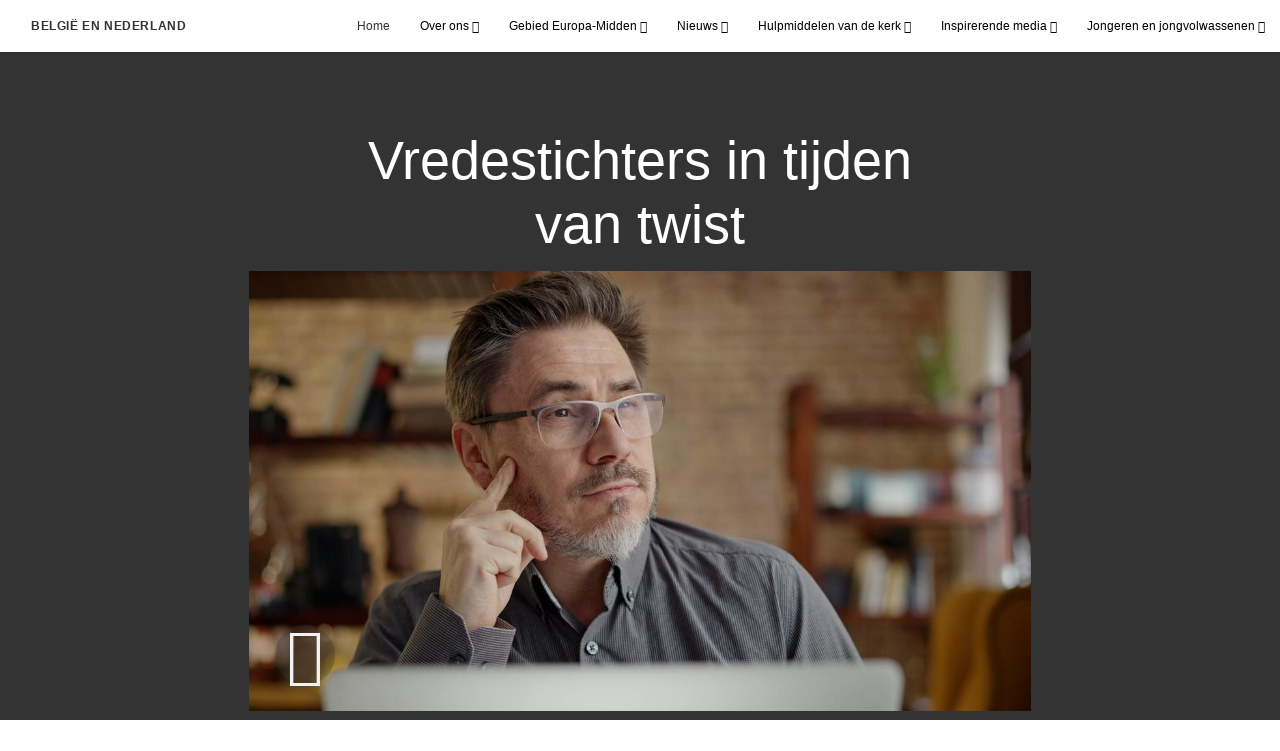

--- FILE ---
content_type: text/html; charset=utf-8
request_url: https://www.kerkvanjezuschristus.org/2022-vredestichters-in-tijden-van-twist?lang=nld-nl
body_size: 8928
content:
<!DOCTYPE html>
<html>
  <head>
    
            
            <meta http-equiv="X-UA-Compatible" content="IE=edge"><!-- forces IE to play nice -->
            <meta name="viewport" content="width=device-width, initial-scale=1" />
            <meta charset="utf-8" />
                <meta name="keywords" content="Nettiquette, Online vriendelijk zijn, Hoe kan ik een vredestichter zijn">
                <meta name="description" content="We kunnen het voorbeeld van Jezus als vredestichter volgen door ons geloof met overtuiging te verkondigen, maar zonder boosheid of kwaadwilligheid." />
            
                <meta property="og:title" content="Vredestichters in tijden van twist">
                <meta property="og:description" content="We kunnen het voorbeeld van Jezus als vredestichter volgen door ons geloof met overtuiging te verkondigen, maar zonder boosheid of kwaadwilligheid.">
                <meta property="og:image" content="https://content.churchofjesuschrist.org/acp/bc/cp/Europe/Area%20Images/video%20banners/2022/2022-04-0560-peacemakers-in-contentious-times-1200x675-thumbnail.jpg">
            
            <title>Vredestichters in tijden van twist</title>
            
                <script type="text/javascript" src="/ruxitagentjs_ICANVfqru_10325251103172537.js" data-dtconfig="rid=RID_-439641597|rpid=1786092922|domain=kerkvanjezuschristus.org|reportUrl=/rb_bf68908sys|app=ea7c4b59f27d43eb|cuc=aslc5mxn|cssm=n|owasp=1|mel=100000|featureHash=ICANVfqru|dpvc=1|lastModification=1762448134221|tp=500,50,0|rdnt=1|uxrgce=1|srbbv=2|agentUri=/ruxitagentjs_ICANVfqru_10325251103172537.js"></script><link rel="canonical" href="https://https://www.kerkvanjezuschristus.org//2022-vredestichters-in-tijden-van-twist">
            
    
    
    <link rel="stylesheet" href="/main/lang/main-nld.min.css" />
    <script type="text/javascript">
      (function(){
        if(window){
          window.platformConfig = {
    "dataConfig": {
        "lang": "nld"
    },
    "logoConfig": {
        "logoLink": "/"
    },
    "footerConfig": {
        "footerLinks": {
            "replaceFooterLinks": true,
            "mainLinks": [
                {
                    "title": "Feedback",
                    "href": "https://www.churchofjesuschrist.org/feedback/?lang=nld"
                },
                {
                    "title": "Neem contact met ons op",
                    "href": "mailto:Mvandel@comm.kerkvanjezuschristus.org"
                },
                {
                    "title": "ANBI-status",
                    "href": "/anbi-status"
                }
            ]
        },
        "social": {
            "replaceSocialLinks": true,
            "socialLinks": [
                {
                    "title": "instagram",
                    "href": "https://www.instagram.com/kerkvanjezuschristus_nld",
                    "image": {
                        "alt": "Instagram",
                        "img": "https://www.churchofjesuschrist.org/services/platform/bc/global-platform/instagram.png",
                        "srcSet": "https://www.churchofjesuschrist.org/services/platform/bc/global-platform/instagram.png 3x"
                    }
                },
                {
                    "title": "facebook",
                    "href": "https://www.facebook.com/kerkvanJezusChristusLageLanden",
                    "image": {
                        "alt": "Facebook",
                        "img": "https://www.churchofjesuschrist.org/services/platform/bc/global-platform/facebook.png",
                        "srcSet": "https://www.churchofjesuschrist.org/services/platform/bc/global-platform/facebook.png 3x"
                    }
                },
                {
                    "title": "youtube",
                    "href": "https://www.youtube.com/channel/UCkA4CwnLJxCQ3EVNRjNmYWQ",
                    "image": {
                        "alt": "YouTube",
                        "img": "https://www.churchofjesuschrist.org/services/platform/bc/global-platform/youtube.png",
                        "srcSet": "https://www.churchofjesuschrist.org/services/platform/bc/global-platform/youtube.png 3x"
                    }
                }
            ]
        },
        "removeLegacyScripts": true
    }
}
        }
      })();
    </script>
    <script src="https://www.churchofjesuschrist.org/services/platform/v4/index.js" async></script>
  
                              <script>!function(a){var e="https://s.go-mpulse.net/boomerang/",t="addEventListener";if("False"=="True")a.BOOMR_config=a.BOOMR_config||{},a.BOOMR_config.PageParams=a.BOOMR_config.PageParams||{},a.BOOMR_config.PageParams.pci=!0,e="https://s2.go-mpulse.net/boomerang/";if(window.BOOMR_API_key="VELS2-FXMXP-CBJ8A-HH66Y-TZ6SR",function(){function n(e){a.BOOMR_onload=e&&e.timeStamp||(new Date).getTime()}if(!a.BOOMR||!a.BOOMR.version&&!a.BOOMR.snippetExecuted){a.BOOMR=a.BOOMR||{},a.BOOMR.snippetExecuted=!0;var i,_,o,r=document.createElement("iframe");if(a[t])a[t]("load",n,!1);else if(a.attachEvent)a.attachEvent("onload",n);r.src="javascript:void(0)",r.title="",r.role="presentation",(r.frameElement||r).style.cssText="width:0;height:0;border:0;display:none;",o=document.getElementsByTagName("script")[0],o.parentNode.insertBefore(r,o);try{_=r.contentWindow.document}catch(O){i=document.domain,r.src="javascript:var d=document.open();d.domain='"+i+"';void(0);",_=r.contentWindow.document}_.open()._l=function(){var a=this.createElement("script");if(i)this.domain=i;a.id="boomr-if-as",a.src=e+"VELS2-FXMXP-CBJ8A-HH66Y-TZ6SR",BOOMR_lstart=(new Date).getTime(),this.body.appendChild(a)},_.write("<bo"+'dy onload="document._l();">'),_.close()}}(),"".length>0)if(a&&"performance"in a&&a.performance&&"function"==typeof a.performance.setResourceTimingBufferSize)a.performance.setResourceTimingBufferSize();!function(){if(BOOMR=a.BOOMR||{},BOOMR.plugins=BOOMR.plugins||{},!BOOMR.plugins.AK){var e=""=="true"?1:0,t="",n="amkstgyxblana2ipfw3a-f-afe38f022-clientnsv4-s.akamaihd.net",i="false"=="true"?2:1,_={"ak.v":"39","ak.cp":"448529","ak.ai":parseInt("390516",10),"ak.ol":"0","ak.cr":8,"ak.ipv":4,"ak.proto":"http/1.1","ak.rid":"6d69cb6c","ak.r":44093,"ak.a2":e,"ak.m":"a","ak.n":"essl","ak.bpcip":"3.21.41.0","ak.cport":60806,"ak.gh":"23.33.28.148","ak.quicv":"","ak.tlsv":"tls1.3","ak.0rtt":"","ak.0rtt.ed":"","ak.csrc":"-","ak.acc":"bbr","ak.t":"1762602422","ak.ak":"hOBiQwZUYzCg5VSAfCLimQ==SN+kFA292M6D0EhTaHQZOuXTWHF1LfzwNxqi2RcMoCtkmxNVamZ40IKAvrrYAmwiUva/pnnDcBr/D86JMfyUPpwe/lEy8E5vFkxduP4QoIKM26XKjWEk9KDrKxyOJPiUzUjoWHuu5ezMAwTtleiScHM2akVVbrMPD6NfjyrgxxOZ1ZMq0sfg9dBSxb0UWPTQtAfzIAIMzxG5UFKzNyqI9AzuWCCyyaE/y1Qx2stnBzCJqJkQPevunSJqM/CuMOehOoJK9Mp0/9bIXYhDc0y/82mXeGkBlCk/yutbYaKzNvUaNHYT88qRCPrm08CJzq6YTFBOG9F64vtteFhA6SMvEdVUcnbhsMYD3SaOrzqmjsfkVOTdWqTZDrbcsftQU4gLd1gOqk4vzqGL/F+nPP13N4lCsBIgCES1F0GJKF7FzRg=","ak.pv":"41","ak.dpoabenc":"","ak.tf":i};if(""!==t)_["ak.ruds"]=t;var o={i:!1,av:function(e){var t="http.initiator";if(e&&(!e[t]||"spa_hard"===e[t]))_["ak.feo"]=void 0!==a.aFeoApplied?1:0,BOOMR.addVar(_)},rv:function(){var a=["ak.bpcip","ak.cport","ak.cr","ak.csrc","ak.gh","ak.ipv","ak.m","ak.n","ak.ol","ak.proto","ak.quicv","ak.tlsv","ak.0rtt","ak.0rtt.ed","ak.r","ak.acc","ak.t","ak.tf"];BOOMR.removeVar(a)}};BOOMR.plugins.AK={akVars:_,akDNSPreFetchDomain:n,init:function(){if(!o.i){var a=BOOMR.subscribe;a("before_beacon",o.av,null,null),a("onbeacon",o.rv,null,null),o.i=!0}return this},is_complete:function(){return!0}}}}()}(window);</script></head>

  <body>
    
    <div class="lumen-region lumen-frame--full-bleed">
        
        <nav class="lumen-sub-nav">
            <h2 class="lumen-sub-nav__header">
                    <a href="/">
        
                België en Nederland
        
                    </a>
            </h2>
            <div class="lumen-sub-nav__wrapper">
                <div class="lumen-sub-nav__retreat"><span class="lumen-icon">
            <span class="lumen-icon__graphic lumen-icon__graphic--left-open" aria-hidden="true"></span>
            <span class="lumen-icon__text"></span>
        </span></div>
                <ul class="lumen-sub-nav__list">
                        <li>
                                <a href="/">Home</a>
                        </li>
                        <li>
                                <span>
                                    Over ons
                                </span>
                                        <ul class="lumen-sub-nav__sub-list lumen-sub-nav__sub-list--2-columns">
                                                <li>
                                                        <a href="/over-ons">De kerk in België of Nederland</a>
                                                </li>
                                                <li>
                                                        <a href="https://www.churchofjesuschrist.org/maps/meetinghouses/" target="_blank">Adreszoeker kerkgebouwen</a>
                                                </li>
                                                <li>
                                                        <a href="/locaties">Locaties</a>
                                                </li>
                                                <li>
                                                        <a href="https://www.komtotchristus.org/" target="_blank">KomtotChristus.org</a>
                                                </li>
                                                <li>
                                                        <a href="https://www.churchofjesuschrist.org/temples/details/the-hague-netherlands-temple?lang&#x3D;nld">Den Haagtempel</a>
                                                </li>
                                                <li>
                                                        <a href="https://www.facebook.com/kerkvanJezusChristusLageLanden" target="_blank">Volg ons op Facebook</a>
                                                </li>
                                                <li>
                                                        <a href="https://www.instagram.com/kerkvanjezuschristus_nld/" target="_blank">Volg ons op Instagram</a>
                                                </li>
                                                <li>
                                                        <a href="https://twitter.com/kerkvJezusC_NL" target="_blank">Volg ons op Twitter</a>
                                                </li>
                                                <li>
                                                        <a href="https://nieuws.kerkvanjezuschristus.org/feiten-en-statistieken" target="_blank">Statistieken</a>
                                                </li>
                                        </ul>
                        </li>
                        <li>
                                <span>
                                    Gebied Europa-Midden
                                </span>
                                        <ul class="lumen-sub-nav__sub-list lumen-sub-nav__sub-list--2-columns">
                                                <li>
                                                        <a href="/prioriteiten-gebied-europa-midden-2024">Prioriteiten gebied Europa-Midden</a>
                                                </li>
                                                <li>
                                                        <a href="/gebiedsleiding-europa">Gebiedsleiding Europa-Midden</a>
                                                </li>
                                                <li>
                                                        <a href="/tags/boodschap-gebiedsleiding">Boodschappen van de gebiedsleiding</a>
                                                </li>
                                                <li>
                                                        <a href="/vluchtelingen-helpen">Vluchtelingen helpen</a>
                                                </li>
                                                <li>
                                                        <a href="https://www.churchofjesuschrist.org/church/employment?lang&#x3D;eng" target="_blank">Vacatures</a>
                                                </li>
                                                <li>
                                                        <a href="https://www.churchofjesuschrist.org/temples/map?lang&#x3D;nld" target="_blank">Tempels in Europa</a>
                                                </li>
                                                <li>
                                                        <a href="/welzijns-en-zelfredzaamheidshulpmiddelen-home">Materiaal voor zelfredzaamheid</a>
                                                </li>
                                                <li>
                                                        <a href="https://www.churchofjesuschrist.org/temples/details/the-hague-netherlands-temple?lang&#x3D;nld">Den Haagtempel</a>
                                                </li>
                                                <li>
                                                        <a href="/anbi-status">ANBI-status</a>
                                                </li>
                                                <li>
                                                        <a href="/instructiemateriaal-voor-de-avondmaalsdienst">Instructiemateriaal voor de avondmaalsdienst</a>
                                                </li>
                                        </ul>
                        </li>
                        <li>
                                <span>
                                    Nieuws
                                </span>
                                        <ul class="lumen-sub-nav__sub-list ">
                                                <li>
                                                        <a href="https://nieuws.kerkvanjezuschristus.org/" target="_blank">Perskamer</a>
                                                </li>
                                                <li>
                                                        <a href="/tags/nieuws-en-evenementen?lang&#x3D;nld-nl">Plaatselijk nieuws</a>
                                                </li>
                                                <li>
                                                        <a href="https://www.churchofjesuschrist.org/church/news?lang&#x3D;eng" target="_blank">Wereldnieuws</a>
                                                </li>
                                        </ul>
                        </li>
                        <li>
                                <span>
                                    Hulpmiddelen van de kerk
                                </span>
                                        <ul class="lumen-sub-nav__sub-list lumen-sub-nav__sub-list--2-columns">
                                                <li>
                                                        <a href="/toolkit-voor-zendelingen">Toolkit voor zendelingen</a>
                                                </li>
                                                <li>
                                                        <a href="https://www.churchofjesuschrist.org/study/magazines/liahona?lang&#x3D;nld" target="_blank">Liahona</a>
                                                </li>
                                                <li>
                                                        <a href="https://www.churchofjesuschrist.org/general-conference/conferences?lang&#x3D;nld" target="_blank">Algemene conferentie</a>
                                                </li>
                                                <li>
                                                        <a href="/tags/algemene-conferentie-ondertiteling" target="_blank">Algemene conferentie (ondertiteling)</a>
                                                </li>
                                                <li>
                                                        <a href="https://www.churchofjesuschrist.org/study?lang&#x3D;nld" target="_blank">Hulpmiddelen en handboeken</a>
                                                </li>
                                                <li>
                                                        <a href="https://familysearch.org/nl/" target="_blank">FamilySearch</a>
                                                </li>
                                                <li>
                                                        <a href="https://history.churchofjesuschrist.org/?lang&#x3D;eng" target="_blank">Links naar de geschiedenis</a>
                                                </li>
                                        </ul>
                        </li>
                        <li>
                                <span>
                                    Inspirerende media
                                </span>
                                        <ul class="lumen-sub-nav__sub-list ">
                                                <li>
                                                        <a href="/europe-area-videos-nld">Video’s van het gebied Europa</a>
                                                </li>
                                                <li>
                                                        <a href="https://www.youtube.com/channel/UCkA4CwnLJxCQ3EVNRjNmYWQ/videos?view&#x3D;0&amp;sort&#x3D;dd&amp;shelf_id&#x3D;0" target="_blank">YouTube</a>
                                                </li>
                                                <li>
                                                        <a href="https://www.churchofjesuschrist.org/inspiration/latter-day-saints-channel/?lang&#x3D;eng" target="_blank">Latter-day Saints Channel</a>
                                                </li>
                                                <li>
                                                        <a href="https://www.churchofjesuschrist.org/media-library?lang&#x3D;nld" target="_blank">Evangeliemedia</a>
                                                </li>
                                                <li>
                                                        <a href="https://www.komtotchristus.org/verlichtdewereld" target="_blank">Verlicht de wereld</a>
                                                </li>
                                        </ul>
                        </li>
                        <li>
                                <span>
                                    Jongeren en jongvolwassenen
                                </span>
                                        <ul class="lumen-sub-nav__sub-list ">
                                                <li>
                                                        <a href="/jongeren">Jongeren</a>
                                                </li>
                                                <li>
                                                        <a href="/jongvolwassenen">Jongvolwassenen</a>
                                                </li>
                                        </ul>
                        </li>
                </ul>
                <div class="lumen-sub-nav__advance"><span class="lumen-icon">
            <span class="lumen-icon__graphic lumen-icon__graphic--right-open" aria-hidden="true"></span>
            <span class="lumen-icon__text"></span>
        </span></div>
            </div>
        </nav>
        
</div>

    <main class="lumen-content">
      <div class="acp-video-gallery-template">
    <section class="header">
        <div class="lumen-region lumen-frame--narrow">
                
                <div class="video-gallery-item">
                    
                            
                            <header  id="pubTitle" class="lumen-title-block">
                                <div class="lumen-title-block__title-wrapper">
                                    <div class="lumen-title-block__heading-wrapper">
                                        <h1 class="lumen-title-block__heading">
                            
                            Vredestichters in tijden van twist
                            
                            </h1>
                            
                            
                            
                                    </div>
                            
                                        
                                                
                                                <figure class="lumen-media-block">
                                                    
                                                            
                                                            <div id="id1" class="lumen-video">
                                                                <a href="#d">
                                                                    <span class="lumen-icon">
                                                                        <span class="lumen-icon__graphic lumen-icon__graphic--play" aria-hidden="true"></span>
                                                                        <span class="lumen-icon__text">Video Content</span>
                                                                    </span>        
                                                                            
                                                                            <figure class="lumen-image">
                                                                                <div class="lumen-image__wrapper">
                                                                                    <picture class="lumen-image__picture">
                                                                                                <source media="" srcset="https://content.churchofjesuschrist.org/acp/bc/cp/Europe/Area%20Images/video%20banners/2022/1200x675/2022-04-0560-peacemakers-in-contentious-times-1200x675-thumbnail.jpg 1200w, https://content.churchofjesuschrist.org/acp/bc/cp/Europe/Area%20Images/video%20banners/2022/800x450/2022-04-0560-peacemakers-in-contentious-times-1200x675-thumbnail.jpg 800w, https://content.churchofjesuschrist.org/acp/bc/cp/Europe/Area%20Images/video%20banners/2022/400x225/2022-04-0560-peacemakers-in-contentious-times-1200x675-thumbnail.jpg 400w, https://content.churchofjesuschrist.org/acp/bc/cp/Europe/Area%20Images/video%20banners/2022/320x180/2022-04-0560-peacemakers-in-contentious-times-1200x675-thumbnail.jpg 320w, https://content.churchofjesuschrist.org/acp/bc/cp/Europe/Area%20Images/video%20banners/2022/208x117/2022-04-0560-peacemakers-in-contentious-times-1200x675-thumbnail.jpg 208w" sizes="100vw">
                                                                                        <img src="https://content.churchofjesuschrist.org/acp/bc/cp/Europe/Area%20Images/video%20banners/2022/1200x675/2022-04-0560-peacemakers-in-contentious-times-1200x675-thumbnail.jpg" srcset="https://content.churchofjesuschrist.org/acp/bc/cp/Europe/Area%20Images/video%20banners/2022/1200x675/2022-04-0560-peacemakers-in-contentious-times-1200x675-thumbnail.jpg 1200w, https://content.churchofjesuschrist.org/acp/bc/cp/Europe/Area%20Images/video%20banners/2022/800x450/2022-04-0560-peacemakers-in-contentious-times-1200x675-thumbnail.jpg 800w, https://content.churchofjesuschrist.org/acp/bc/cp/Europe/Area%20Images/video%20banners/2022/400x225/2022-04-0560-peacemakers-in-contentious-times-1200x675-thumbnail.jpg 400w, https://content.churchofjesuschrist.org/acp/bc/cp/Europe/Area%20Images/video%20banners/2022/320x180/2022-04-0560-peacemakers-in-contentious-times-1200x675-thumbnail.jpg 320w, https://content.churchofjesuschrist.org/acp/bc/cp/Europe/Area%20Images/video%20banners/2022/208x117/2022-04-0560-peacemakers-in-contentious-times-1200x675-thumbnail.jpg 208w" sizes="100vw" alt="Een man in gedachten verzonken achter de computer." class="lumen-image__image">
                                                                                    </picture>
                                                                                </div>
                                                                            </figure>        
                                                                </a>
                                                            
                                                            
                                                            </div>
                                                            
                                                            <script>
                                                            
                                                                window['mlobj_id1'] = {
                                                                        'type':'nbc',
                                                                        'fallback':'',
                                                                        'youtubeid':'',
                                                                        'jwfile':'',
                                                                        'analyticsEnabled': false,
                                                                        'analyticsTitle': '',
                                                                        'analyticsProduct': '',
                                                                        'params': {
                                                                            '@videoPlayer':'',
                                                                            'playerID':'',
                                                                            'playerKey':'',
                                                                            'videoID':'ref:AF4E26B2D19D7A02C7C08218896C73DF9EE9AC0F',
                                                                            'playlistID':'',
                                                                            'account':'1241706627001',
                                                                            'player':'default',
                                                                            'autoStart':'true'
                                                                        }
                                                                }
                                                            
                                                            </script>        
                                                
                                                        
                                                                
                                                                <a href="#" class="spark-drawer__title spark-drawer--icon" data-multi-expand="" haspopup="true" aria-owns="" aria-expanded="false" aria-controls="">
                                                                            <span class="lumen-icon">
                                                                                <span class="lumen-icon__graphic lumen-icon__graphic--more-closed" aria-hidden="true"></span>
                                                                                <span class="lumen-icon__text"></span>
                                                                            </span></a>
                                                                <div class="spark-drawer__container spark-drawer--icon" role="region" id="">
                                                                    <div class="spark-drawer__content">
                                                                        
                                                                                
                                                                                <div class="spark-link-list spark-link-list--columns-1">
                                                                                        <p class="spark-link-list__heading">
                                                                                            Vredestichters in tijden van twist
                                                                                        </p>
                                                                                    <ul class="list--stripped spark-link-list__items">
                                                                                            <li class="spark-link-list__items__item"><a href="https://media2.ldscdn.org/assets/area-training/2022-europe-area-media/2022-04-0560-peacemakers-in-contentious-times-1080p-nld.mp4?download&#x3D;true" >Download video</a></li>
                                                                                    </ul>
                                                                                
                                                                                </div>        
                                                                    </div>
                                                                </div>        
                                                
                                                
                                                
                                                </figure>        
                                </div>
                            
                            </header>        
                </div>        
        </div>    </section>

    <section class="gallery">
        <div class="lumen-region lumen-frame--full">
                
                <div class="lumen-dynamic-layout lumen-dynamic-layout--4-column" id="pubTitle">
                    <div class="lumen-dynamic-layout__wrapper">
                
                        
                
                        <div class="lumen-dynamic-layout__items">
                            
                                    <div class="lumen-dynamic-layout__item">
                                    <div class="lumen-tile">
                                    
                                                <div class="lumen-tile__image-wrapper">
                                                    <a href="/2022-een-gevoel-van-verbondenheid?gallery&#x3D;/de-profeet-volgen&amp;lang&#x3D;undefined">
                                    
                                    
                                                        
                                                                
                                                                <figure class="lumen-image">
                                                                    <div class="lumen-image__wrapper">
                                                                        <picture class="lumen-image__picture">
                                                                                    <source media="" srcset="https://content.churchofjesuschrist.org/acp/bc/cp/Europe/Area%20Images/video%20banners/2022/1200x675/2022-12-2040-a-sense-of-belonging-1200x675-thumbnail.jpg 1200w, https://content.churchofjesuschrist.org/acp/bc/cp/Europe/Area%20Images/video%20banners/2022/800x450/2022-12-2040-a-sense-of-belonging-1200x675-thumbnail.jpg 800w, https://content.churchofjesuschrist.org/acp/bc/cp/Europe/Area%20Images/video%20banners/2022/400x225/2022-12-2040-a-sense-of-belonging-1200x675-thumbnail.jpg 400w, https://content.churchofjesuschrist.org/acp/bc/cp/Europe/Area%20Images/video%20banners/2022/320x180/2022-12-2040-a-sense-of-belonging-1200x675-thumbnail.jpg 320w, https://content.churchofjesuschrist.org/acp/bc/cp/Europe/Area%20Images/video%20banners/2022/208x117/2022-12-2040-a-sense-of-belonging-1200x675-thumbnail.jpg 208w" sizes="100vw">
                                                                            <img src="https://content.churchofjesuschrist.org/acp/bc/cp/Europe/Area%20Images/video%20banners/2022/1200x675/2022-12-2040-a-sense-of-belonging-1200x675-thumbnail.jpg" srcset="https://content.churchofjesuschrist.org/acp/bc/cp/Europe/Area%20Images/video%20banners/2022/1200x675/2022-12-2040-a-sense-of-belonging-1200x675-thumbnail.jpg 1200w, https://content.churchofjesuschrist.org/acp/bc/cp/Europe/Area%20Images/video%20banners/2022/800x450/2022-12-2040-a-sense-of-belonging-1200x675-thumbnail.jpg 800w, https://content.churchofjesuschrist.org/acp/bc/cp/Europe/Area%20Images/video%20banners/2022/400x225/2022-12-2040-a-sense-of-belonging-1200x675-thumbnail.jpg 400w, https://content.churchofjesuschrist.org/acp/bc/cp/Europe/Area%20Images/video%20banners/2022/320x180/2022-12-2040-a-sense-of-belonging-1200x675-thumbnail.jpg 320w, https://content.churchofjesuschrist.org/acp/bc/cp/Europe/Area%20Images/video%20banners/2022/208x117/2022-12-2040-a-sense-of-belonging-1200x675-thumbnail.jpg 208w" sizes="100vw" alt="Twee vrouwen wandelen samen." class="lumen-image__image">
                                                                        </picture>
                                                                    </div>
                                                                </figure>        
                                    
                                                    </a>
                                                </div>
                                    
                                            <div class="lumen-tile__text-wrapper">
                                                <div class="lumen-tile__title">
                                                        <a href="/2022-een-gevoel-van-verbondenheid?gallery&#x3D;/de-profeet-volgen&amp;lang&#x3D;undefined">Een gevoel van verbondenheid</a>
                                    
                                                </div>
                                    
                                                        <div class="lumen-tile__content">We hebben elkaar nodig. Verbondenheid wordt niet bereikt als we gaan zitten wachten, maar als we elkaar helpen.</div>
                                            </div>
                                    
                                    </div>        </div>
                                    <div class="lumen-dynamic-layout__item">
                                    <div class="lumen-tile">
                                    
                                                <div class="lumen-tile__image-wrapper">
                                                    <a href="/2022-hoop-in-moeilijke-tijden?gallery&#x3D;/de-profeet-volgen&amp;lang&#x3D;undefined">
                                    
                                    
                                                        
                                                                
                                                                <figure class="lumen-image">
                                                                    <div class="lumen-image__wrapper">
                                                                        <picture class="lumen-image__picture">
                                                                                    <source media="" srcset="https://content.churchofjesuschrist.org/acp/bc/cp/Europe/Area%20Images/video%20banners/2022/1200x675/2022-12-2620-hope-during-hard-times-1200x675-thumbnail.jpg 1200w, https://content.churchofjesuschrist.org/acp/bc/cp/Europe/Area%20Images/video%20banners/2022/800x450/2022-12-2620-hope-during-hard-times-1200x675-thumbnail.jpg 800w, https://content.churchofjesuschrist.org/acp/bc/cp/Europe/Area%20Images/video%20banners/2022/400x225/2022-12-2620-hope-during-hard-times-1200x675-thumbnail.jpg 400w, https://content.churchofjesuschrist.org/acp/bc/cp/Europe/Area%20Images/video%20banners/2022/320x180/2022-12-2620-hope-during-hard-times-1200x675-thumbnail.jpg 320w, https://content.churchofjesuschrist.org/acp/bc/cp/Europe/Area%20Images/video%20banners/2022/208x117/2022-12-2620-hope-during-hard-times-1200x675-thumbnail.jpg 208w" sizes="100vw">
                                                                            <img src="https://content.churchofjesuschrist.org/acp/bc/cp/Europe/Area%20Images/video%20banners/2022/1200x675/2022-12-2620-hope-during-hard-times-1200x675-thumbnail.jpg" srcset="https://content.churchofjesuschrist.org/acp/bc/cp/Europe/Area%20Images/video%20banners/2022/1200x675/2022-12-2620-hope-during-hard-times-1200x675-thumbnail.jpg 1200w, https://content.churchofjesuschrist.org/acp/bc/cp/Europe/Area%20Images/video%20banners/2022/800x450/2022-12-2620-hope-during-hard-times-1200x675-thumbnail.jpg 800w, https://content.churchofjesuschrist.org/acp/bc/cp/Europe/Area%20Images/video%20banners/2022/400x225/2022-12-2620-hope-during-hard-times-1200x675-thumbnail.jpg 400w, https://content.churchofjesuschrist.org/acp/bc/cp/Europe/Area%20Images/video%20banners/2022/320x180/2022-12-2620-hope-during-hard-times-1200x675-thumbnail.jpg 320w, https://content.churchofjesuschrist.org/acp/bc/cp/Europe/Area%20Images/video%20banners/2022/208x117/2022-12-2620-hope-during-hard-times-1200x675-thumbnail.jpg 208w" sizes="100vw" alt="Een moeder troost haar dochter." class="lumen-image__image">
                                                                        </picture>
                                                                    </div>
                                                                </figure>        
                                    
                                                    </a>
                                                </div>
                                    
                                            <div class="lumen-tile__text-wrapper">
                                                <div class="lumen-tile__title">
                                                        <a href="/2022-hoop-in-moeilijke-tijden?gallery&#x3D;/de-profeet-volgen&amp;lang&#x3D;undefined">Hoop in moeilijke tijden</a>
                                    
                                                </div>
                                    
                                                        <div class="lumen-tile__content">De Heiland vervult zijn belofte dat Hij bij zijn discipelen zal zijn, maar wij moeten constant naar Hem opzien zodat wij zijn aanwezigheid kunnen herkennen en ervan kunnen genieten.</div>
                                            </div>
                                    
                                    </div>        </div>
                                    <div class="lumen-dynamic-layout__item">
                                    <div class="lumen-tile">
                                    
                                                <div class="lumen-tile__image-wrapper">
                                                    <a href="/2022-het-genezende-pad-van-vergeving?gallery&#x3D;/de-profeet-volgen&amp;lang&#x3D;undefined">
                                    
                                    
                                                        
                                                                
                                                                <figure class="lumen-image">
                                                                    <div class="lumen-image__wrapper">
                                                                        <picture class="lumen-image__picture">
                                                                                    <source media="" srcset="https://content.churchofjesuschrist.org/acp/bc/cp/Europe/Area%20Images/video%20banners/2022/1200x675/2022-07-2630-the-healing-path-of-forgiveness-1200x675-thumbnail.jpg 1200w, https://content.churchofjesuschrist.org/acp/bc/cp/Europe/Area%20Images/video%20banners/2022/800x450/2022-07-2630-the-healing-path-of-forgiveness-1200x675-thumbnail.jpg 800w, https://content.churchofjesuschrist.org/acp/bc/cp/Europe/Area%20Images/video%20banners/2022/400x225/2022-07-2630-the-healing-path-of-forgiveness-1200x675-thumbnail.jpg 400w, https://content.churchofjesuschrist.org/acp/bc/cp/Europe/Area%20Images/video%20banners/2022/320x180/2022-07-2630-the-healing-path-of-forgiveness-1200x675-thumbnail.jpg 320w, https://content.churchofjesuschrist.org/acp/bc/cp/Europe/Area%20Images/video%20banners/2022/208x117/2022-07-2630-the-healing-path-of-forgiveness-1200x675-thumbnail.jpg 208w" sizes="100vw">
                                                                            <img src="https://content.churchofjesuschrist.org/acp/bc/cp/Europe/Area%20Images/video%20banners/2022/1200x675/2022-07-2630-the-healing-path-of-forgiveness-1200x675-thumbnail.jpg" srcset="https://content.churchofjesuschrist.org/acp/bc/cp/Europe/Area%20Images/video%20banners/2022/1200x675/2022-07-2630-the-healing-path-of-forgiveness-1200x675-thumbnail.jpg 1200w, https://content.churchofjesuschrist.org/acp/bc/cp/Europe/Area%20Images/video%20banners/2022/800x450/2022-07-2630-the-healing-path-of-forgiveness-1200x675-thumbnail.jpg 800w, https://content.churchofjesuschrist.org/acp/bc/cp/Europe/Area%20Images/video%20banners/2022/400x225/2022-07-2630-the-healing-path-of-forgiveness-1200x675-thumbnail.jpg 400w, https://content.churchofjesuschrist.org/acp/bc/cp/Europe/Area%20Images/video%20banners/2022/320x180/2022-07-2630-the-healing-path-of-forgiveness-1200x675-thumbnail.jpg 320w, https://content.churchofjesuschrist.org/acp/bc/cp/Europe/Area%20Images/video%20banners/2022/208x117/2022-07-2630-the-healing-path-of-forgiveness-1200x675-thumbnail.jpg 208w" sizes="100vw" alt="Twee mensen omhelzen elkaar." class="lumen-image__image">
                                                                        </picture>
                                                                    </div>
                                                                </figure>        
                                    
                                                    </a>
                                                </div>
                                    
                                            <div class="lumen-tile__text-wrapper">
                                                <div class="lumen-tile__title">
                                                        <a href="/2022-het-genezende-pad-van-vergeving?gallery&#x3D;/de-profeet-volgen&amp;lang&#x3D;undefined">Het genezende pad van vergeving</a>
                                    
                                                </div>
                                    
                                                        <div class="lumen-tile__content">De Heer wil voor ons eigen bestwil dat we vergeven, maar Hij vraagt ons niet dit zonder zijn hulp te doen. Allen die gebroken van hart, gevangen en verslagen zijn, biedt Hij genezing en bevrijding.</div>
                                            </div>
                                    
                                    </div>        </div>
                                    <div class="lumen-dynamic-layout__item">
                                    <div class="lumen-tile">
                                    
                                                <div class="lumen-tile__image-wrapper">
                                                    <a href="/2022-uw-getuigenis-geven-en-laten-groeien?gallery&#x3D;/de-profeet-volgen&amp;lang&#x3D;undefined">
                                    
                                    
                                                        
                                                                
                                                                <figure class="lumen-image">
                                                                    <div class="lumen-image__wrapper">
                                                                        <picture class="lumen-image__picture">
                                                                                    <source media="" srcset="https://content.churchofjesuschrist.org/acp/bc/cp/Europe/Area%20Images/video%20banners/2022/1200x675/2022-12-2040-growing-and-sharing-your-testimony-1200x675-thumbnail.jpg 1200w, https://content.churchofjesuschrist.org/acp/bc/cp/Europe/Area%20Images/video%20banners/2022/800x450/2022-12-2040-growing-and-sharing-your-testimony-1200x675-thumbnail.jpg 800w, https://content.churchofjesuschrist.org/acp/bc/cp/Europe/Area%20Images/video%20banners/2022/400x225/2022-12-2040-growing-and-sharing-your-testimony-1200x675-thumbnail.jpg 400w, https://content.churchofjesuschrist.org/acp/bc/cp/Europe/Area%20Images/video%20banners/2022/320x180/2022-12-2040-growing-and-sharing-your-testimony-1200x675-thumbnail.jpg 320w, https://content.churchofjesuschrist.org/acp/bc/cp/Europe/Area%20Images/video%20banners/2022/208x117/2022-12-2040-growing-and-sharing-your-testimony-1200x675-thumbnail.jpg 208w" sizes="100vw">
                                                                            <img src="https://content.churchofjesuschrist.org/acp/bc/cp/Europe/Area%20Images/video%20banners/2022/1200x675/2022-12-2040-growing-and-sharing-your-testimony-1200x675-thumbnail.jpg" srcset="https://content.churchofjesuschrist.org/acp/bc/cp/Europe/Area%20Images/video%20banners/2022/1200x675/2022-12-2040-growing-and-sharing-your-testimony-1200x675-thumbnail.jpg 1200w, https://content.churchofjesuschrist.org/acp/bc/cp/Europe/Area%20Images/video%20banners/2022/800x450/2022-12-2040-growing-and-sharing-your-testimony-1200x675-thumbnail.jpg 800w, https://content.churchofjesuschrist.org/acp/bc/cp/Europe/Area%20Images/video%20banners/2022/400x225/2022-12-2040-growing-and-sharing-your-testimony-1200x675-thumbnail.jpg 400w, https://content.churchofjesuschrist.org/acp/bc/cp/Europe/Area%20Images/video%20banners/2022/320x180/2022-12-2040-growing-and-sharing-your-testimony-1200x675-thumbnail.jpg 320w, https://content.churchofjesuschrist.org/acp/bc/cp/Europe/Area%20Images/video%20banners/2022/208x117/2022-12-2040-growing-and-sharing-your-testimony-1200x675-thumbnail.jpg 208w" sizes="100vw" alt="Een jonge vrouw praat met een jonge man." class="lumen-image__image">
                                                                        </picture>
                                                                    </div>
                                                                </figure>        
                                    
                                                    </a>
                                                </div>
                                    
                                            <div class="lumen-tile__text-wrapper">
                                                <div class="lumen-tile__title">
                                                        <a href="/2022-uw-getuigenis-geven-en-laten-groeien?gallery&#x3D;/de-profeet-volgen&amp;lang&#x3D;undefined">Uw getuigenis geven en laten groeien</a>
                                    
                                                </div>
                                    
                                                        <div class="lumen-tile__content">Door geloof te hebben kunt u openlijk vertellen wat er in uw hart leeft.</div>
                                            </div>
                                    
                                    </div>        </div>
                                    <div class="lumen-dynamic-layout__item">
                                    <div class="lumen-tile">
                                    
                                                <div class="lumen-tile__image-wrapper">
                                                    <a href="/2022-een-kader-voor-persoonlijke-openbaring?gallery&#x3D;/de-profeet-volgen&amp;lang&#x3D;undefined">
                                    
                                    
                                                        
                                                                
                                                                <figure class="lumen-image">
                                                                    <div class="lumen-image__wrapper">
                                                                        <picture class="lumen-image__picture">
                                                                                    <source media="" srcset="https://content.churchofjesuschrist.org/acp/bc/cp/Europe/Area%20Images/video%20banners/2022/1200x675/2022-12-2050-a-framework-for-personal-revelation-1200x675-thumbnail.jpg 1200w, https://content.churchofjesuschrist.org/acp/bc/cp/Europe/Area%20Images/video%20banners/2022/800x450/2022-12-2050-a-framework-for-personal-revelation-1200x675-thumbnail.jpg 800w, https://content.churchofjesuschrist.org/acp/bc/cp/Europe/Area%20Images/video%20banners/2022/400x225/2022-12-2050-a-framework-for-personal-revelation-1200x675-thumbnail.jpg 400w, https://content.churchofjesuschrist.org/acp/bc/cp/Europe/Area%20Images/video%20banners/2022/320x180/2022-12-2050-a-framework-for-personal-revelation-1200x675-thumbnail.jpg 320w, https://content.churchofjesuschrist.org/acp/bc/cp/Europe/Area%20Images/video%20banners/2022/208x117/2022-12-2050-a-framework-for-personal-revelation-1200x675-thumbnail.jpg 208w" sizes="100vw">
                                                                            <img src="https://content.churchofjesuschrist.org/acp/bc/cp/Europe/Area%20Images/video%20banners/2022/1200x675/2022-12-2050-a-framework-for-personal-revelation-1200x675-thumbnail.jpg" srcset="https://content.churchofjesuschrist.org/acp/bc/cp/Europe/Area%20Images/video%20banners/2022/1200x675/2022-12-2050-a-framework-for-personal-revelation-1200x675-thumbnail.jpg 1200w, https://content.churchofjesuschrist.org/acp/bc/cp/Europe/Area%20Images/video%20banners/2022/800x450/2022-12-2050-a-framework-for-personal-revelation-1200x675-thumbnail.jpg 800w, https://content.churchofjesuschrist.org/acp/bc/cp/Europe/Area%20Images/video%20banners/2022/400x225/2022-12-2050-a-framework-for-personal-revelation-1200x675-thumbnail.jpg 400w, https://content.churchofjesuschrist.org/acp/bc/cp/Europe/Area%20Images/video%20banners/2022/320x180/2022-12-2050-a-framework-for-personal-revelation-1200x675-thumbnail.jpg 320w, https://content.churchofjesuschrist.org/acp/bc/cp/Europe/Area%20Images/video%20banners/2022/208x117/2022-12-2050-a-framework-for-personal-revelation-1200x675-thumbnail.jpg 208w" sizes="100vw" alt="Een jonge vrouw zit op een bankje te bidden." class="lumen-image__image">
                                                                        </picture>
                                                                    </div>
                                                                </figure>        
                                    
                                                    </a>
                                                </div>
                                    
                                            <div class="lumen-tile__text-wrapper">
                                                <div class="lumen-tile__title">
                                                        <a href="/2022-een-kader-voor-persoonlijke-openbaring?gallery&#x3D;/de-profeet-volgen&amp;lang&#x3D;undefined">Een kader voor persoonlijke openbaring</a>
                                    
                                                </div>
                                    
                                                        <div class="lumen-tile__content">Net zoals piloten weten binnen welk kader ze moeten werken, moeten wij het kader begrijpen waarbinnen God persoonlijke openbaring geeft.</div>
                                            </div>
                                    
                                    </div>        </div>
                                    <div class="lumen-dynamic-layout__item">
                                    <div class="lumen-tile">
                                    
                                                <div class="lumen-tile__image-wrapper">
                                                    <a href="/2022-tarwe-onder-het-onkruid-zijn?gallery&#x3D;/de-profeet-volgen&amp;lang&#x3D;undefined">
                                    
                                    
                                                        
                                                                
                                                                <figure class="lumen-image">
                                                                    <div class="lumen-image__wrapper">
                                                                        <picture class="lumen-image__picture">
                                                                                    <source media="" srcset="https://content.churchofjesuschrist.org/acp/bc/cp/Europe/Area%20Images/video%20banners/2022/1200x675/2022-11-1850-being-wheat-amongst-tares-1200x675-thumbnail.jpg 1200w, https://content.churchofjesuschrist.org/acp/bc/cp/Europe/Area%20Images/video%20banners/2022/800x450/2022-11-1850-being-wheat-amongst-tares-1200x675-thumbnail.jpg 800w, https://content.churchofjesuschrist.org/acp/bc/cp/Europe/Area%20Images/video%20banners/2022/400x225/2022-11-1850-being-wheat-amongst-tares-1200x675-thumbnail.jpg 400w, https://content.churchofjesuschrist.org/acp/bc/cp/Europe/Area%20Images/video%20banners/2022/320x180/2022-11-1850-being-wheat-amongst-tares-1200x675-thumbnail.jpg 320w, https://content.churchofjesuschrist.org/acp/bc/cp/Europe/Area%20Images/video%20banners/2022/208x117/2022-11-1850-being-wheat-amongst-tares-1200x675-thumbnail.jpg 208w" sizes="100vw">
                                                                            <img src="https://content.churchofjesuschrist.org/acp/bc/cp/Europe/Area%20Images/video%20banners/2022/1200x675/2022-11-1850-being-wheat-amongst-tares-1200x675-thumbnail.jpg" srcset="https://content.churchofjesuschrist.org/acp/bc/cp/Europe/Area%20Images/video%20banners/2022/1200x675/2022-11-1850-being-wheat-amongst-tares-1200x675-thumbnail.jpg 1200w, https://content.churchofjesuschrist.org/acp/bc/cp/Europe/Area%20Images/video%20banners/2022/800x450/2022-11-1850-being-wheat-amongst-tares-1200x675-thumbnail.jpg 800w, https://content.churchofjesuschrist.org/acp/bc/cp/Europe/Area%20Images/video%20banners/2022/400x225/2022-11-1850-being-wheat-amongst-tares-1200x675-thumbnail.jpg 400w, https://content.churchofjesuschrist.org/acp/bc/cp/Europe/Area%20Images/video%20banners/2022/320x180/2022-11-1850-being-wheat-amongst-tares-1200x675-thumbnail.jpg 320w, https://content.churchofjesuschrist.org/acp/bc/cp/Europe/Area%20Images/video%20banners/2022/208x117/2022-11-1850-being-wheat-amongst-tares-1200x675-thumbnail.jpg 208w" sizes="100vw" alt="close-up van tarwe in een veld" class="lumen-image__image">
                                                                        </picture>
                                                                    </div>
                                                                </figure>        
                                    
                                                    </a>
                                                </div>
                                    
                                            <div class="lumen-tile__text-wrapper">
                                                <div class="lumen-tile__title">
                                                        <a href="/2022-tarwe-onder-het-onkruid-zijn?gallery&#x3D;/de-profeet-volgen&amp;lang&#x3D;undefined">Tarwe onder het onkruid zijn</a>
                                    
                                                </div>
                                    
                                                        <div class="lumen-tile__content">Misschien vindt u soms dat u niet sterk bent. Heb geduld met uzelf! God laat zijn volk niet in de steek. Hoe kunt u uw toewijding aan Hem verdiepen en versterken?</div>
                                            </div>
                                    
                                    </div>        </div>
                                    <div class="lumen-dynamic-layout__item">
                                    <div class="lumen-tile">
                                    
                                                <div class="lumen-tile__image-wrapper">
                                                    <a href="/2022-de-armen-en-verdrukten-helpen?gallery&#x3D;/de-profeet-volgen&amp;lang&#x3D;undefined">
                                    
                                    
                                                        
                                                                
                                                                <figure class="lumen-image">
                                                                    <div class="lumen-image__wrapper">
                                                                        <picture class="lumen-image__picture">
                                                                                    <source media="" srcset="https://content.churchofjesuschrist.org/acp/bc/cp/Europe/Area%20Images/video%20banners/2022/1200x675/2022-11-1890-helping-the-poor-and-distressed-1200x675-thumbnail.jpg 1200w, https://content.churchofjesuschrist.org/acp/bc/cp/Europe/Area%20Images/video%20banners/2022/800x450/2022-11-1890-helping-the-poor-and-distressed-1200x675-thumbnail.jpg 800w, https://content.churchofjesuschrist.org/acp/bc/cp/Europe/Area%20Images/video%20banners/2022/400x225/2022-11-1890-helping-the-poor-and-distressed-1200x675-thumbnail.jpg 400w, https://content.churchofjesuschrist.org/acp/bc/cp/Europe/Area%20Images/video%20banners/2022/320x180/2022-11-1890-helping-the-poor-and-distressed-1200x675-thumbnail.jpg 320w, https://content.churchofjesuschrist.org/acp/bc/cp/Europe/Area%20Images/video%20banners/2022/208x117/2022-11-1890-helping-the-poor-and-distressed-1200x675-thumbnail.jpg 208w" sizes="100vw">
                                                                            <img src="https://content.churchofjesuschrist.org/acp/bc/cp/Europe/Area%20Images/video%20banners/2022/1200x675/2022-11-1890-helping-the-poor-and-distressed-1200x675-thumbnail.jpg" srcset="https://content.churchofjesuschrist.org/acp/bc/cp/Europe/Area%20Images/video%20banners/2022/1200x675/2022-11-1890-helping-the-poor-and-distressed-1200x675-thumbnail.jpg 1200w, https://content.churchofjesuschrist.org/acp/bc/cp/Europe/Area%20Images/video%20banners/2022/800x450/2022-11-1890-helping-the-poor-and-distressed-1200x675-thumbnail.jpg 800w, https://content.churchofjesuschrist.org/acp/bc/cp/Europe/Area%20Images/video%20banners/2022/400x225/2022-11-1890-helping-the-poor-and-distressed-1200x675-thumbnail.jpg 400w, https://content.churchofjesuschrist.org/acp/bc/cp/Europe/Area%20Images/video%20banners/2022/320x180/2022-11-1890-helping-the-poor-and-distressed-1200x675-thumbnail.jpg 320w, https://content.churchofjesuschrist.org/acp/bc/cp/Europe/Area%20Images/video%20banners/2022/208x117/2022-11-1890-helping-the-poor-and-distressed-1200x675-thumbnail.jpg 208w" sizes="100vw" alt="Een groep jonge vrijwilligers maakt dekens." class="lumen-image__image">
                                                                        </picture>
                                                                    </div>
                                                                </figure>        
                                    
                                                    </a>
                                                </div>
                                    
                                            <div class="lumen-tile__text-wrapper">
                                                <div class="lumen-tile__title">
                                                        <a href="/2022-de-armen-en-verdrukten-helpen?gallery&#x3D;/de-profeet-volgen&amp;lang&#x3D;undefined">De armen en verdrukten helpen</a>
                                    
                                                </div>
                                    
                                                        <div class="lumen-tile__content">Het lijden van Gods kinderen verlichten maakt deel uit van Gods werk voor zijn kinderen. De kerk en haar leden dragen bij aan humanitaire en andere dienstbetoonprojecten en ondersteunen goede doelen.</div>
                                            </div>
                                    
                                    </div>        </div>
                                    <div class="lumen-dynamic-layout__item">
                                    <div class="lumen-tile">
                                    
                                                <div class="lumen-tile__image-wrapper">
                                                    <a href="/2022-christus-overal-volgen?gallery&#x3D;/de-profeet-volgen&amp;lang&#x3D;undefined">
                                    
                                    
                                                        
                                                                
                                                                <figure class="lumen-image">
                                                                    <div class="lumen-image__wrapper">
                                                                        <picture class="lumen-image__picture">
                                                                                    <source media="" srcset="https://content.churchofjesuschrist.org/acp/bc/cp/Europe/Area%20Images/video%20banners/2022/1200x675/2022-11-1840-following-christ-everywhere-1200x675-thumbnail.jpg 1200w, https://content.churchofjesuschrist.org/acp/bc/cp/Europe/Area%20Images/video%20banners/2022/800x450/2022-11-1840-following-christ-everywhere-1200x675-thumbnail.jpg 800w, https://content.churchofjesuschrist.org/acp/bc/cp/Europe/Area%20Images/video%20banners/2022/400x225/2022-11-1840-following-christ-everywhere-1200x675-thumbnail.jpg 400w, https://content.churchofjesuschrist.org/acp/bc/cp/Europe/Area%20Images/video%20banners/2022/320x180/2022-11-1840-following-christ-everywhere-1200x675-thumbnail.jpg 320w, https://content.churchofjesuschrist.org/acp/bc/cp/Europe/Area%20Images/video%20banners/2022/208x117/2022-11-1840-following-christ-everywhere-1200x675-thumbnail.jpg 208w" sizes="100vw">
                                                                            <img src="https://content.churchofjesuschrist.org/acp/bc/cp/Europe/Area%20Images/video%20banners/2022/1200x675/2022-11-1840-following-christ-everywhere-1200x675-thumbnail.jpg" srcset="https://content.churchofjesuschrist.org/acp/bc/cp/Europe/Area%20Images/video%20banners/2022/1200x675/2022-11-1840-following-christ-everywhere-1200x675-thumbnail.jpg 1200w, https://content.churchofjesuschrist.org/acp/bc/cp/Europe/Area%20Images/video%20banners/2022/800x450/2022-11-1840-following-christ-everywhere-1200x675-thumbnail.jpg 800w, https://content.churchofjesuschrist.org/acp/bc/cp/Europe/Area%20Images/video%20banners/2022/400x225/2022-11-1840-following-christ-everywhere-1200x675-thumbnail.jpg 400w, https://content.churchofjesuschrist.org/acp/bc/cp/Europe/Area%20Images/video%20banners/2022/320x180/2022-11-1840-following-christ-everywhere-1200x675-thumbnail.jpg 320w, https://content.churchofjesuschrist.org/acp/bc/cp/Europe/Area%20Images/video%20banners/2022/208x117/2022-11-1840-following-christ-everywhere-1200x675-thumbnail.jpg 208w" sizes="100vw" alt="Christus praat bij de tempel met volgelingen" class="lumen-image__image">
                                                                        </picture>
                                                                    </div>
                                                                </figure>        
                                    
                                                    </a>
                                                </div>
                                    
                                            <div class="lumen-tile__text-wrapper">
                                                <div class="lumen-tile__title">
                                                        <a href="/2022-christus-overal-volgen?gallery&#x3D;/de-profeet-volgen&amp;lang&#x3D;undefined">Christus overal volgen</a>
                                    
                                                </div>
                                    
                                                        <div class="lumen-tile__content">Een waar christen volgt Jezus niet alleen in die zaken waarmee hij of zij het eens is. Wij volgen Hem overal; ook, als dat nodig is, op plekken gevuld met tranen, waar we er soms alleen voor staan.</div>
                                            </div>
                                    
                                    </div>        </div>
                                    <div class="lumen-dynamic-layout__item">
                                    <div class="lumen-tile">
                                    
                                                <div class="lumen-tile__image-wrapper">
                                                    <a href="/2022-christus-heeft-de-jeugd-lief?gallery&#x3D;/de-profeet-volgen&amp;lang&#x3D;undefined">
                                    
                                    
                                                        
                                                                
                                                                <figure class="lumen-image">
                                                                    <div class="lumen-image__wrapper">
                                                                        <picture class="lumen-image__picture">
                                                                                    <source media="" srcset="https://content.churchofjesuschrist.org/acp/bc/cp/Europe/Area%20Images/video%20banners/2022/1200x675/2022-11-1880-christ-loves-the-youth-1200x675-thumbnail.jpg 1200w, https://content.churchofjesuschrist.org/acp/bc/cp/Europe/Area%20Images/video%20banners/2022/800x450/2022-11-1880-christ-loves-the-youth-1200x675-thumbnail.jpg 800w, https://content.churchofjesuschrist.org/acp/bc/cp/Europe/Area%20Images/video%20banners/2022/400x225/2022-11-1880-christ-loves-the-youth-1200x675-thumbnail.jpg 400w, https://content.churchofjesuschrist.org/acp/bc/cp/Europe/Area%20Images/video%20banners/2022/320x180/2022-11-1880-christ-loves-the-youth-1200x675-thumbnail.jpg 320w, https://content.churchofjesuschrist.org/acp/bc/cp/Europe/Area%20Images/video%20banners/2022/208x117/2022-11-1880-christ-loves-the-youth-1200x675-thumbnail.jpg 208w" sizes="100vw">
                                                                            <img src="https://content.churchofjesuschrist.org/acp/bc/cp/Europe/Area%20Images/video%20banners/2022/1200x675/2022-11-1880-christ-loves-the-youth-1200x675-thumbnail.jpg" srcset="https://content.churchofjesuschrist.org/acp/bc/cp/Europe/Area%20Images/video%20banners/2022/1200x675/2022-11-1880-christ-loves-the-youth-1200x675-thumbnail.jpg 1200w, https://content.churchofjesuschrist.org/acp/bc/cp/Europe/Area%20Images/video%20banners/2022/800x450/2022-11-1880-christ-loves-the-youth-1200x675-thumbnail.jpg 800w, https://content.churchofjesuschrist.org/acp/bc/cp/Europe/Area%20Images/video%20banners/2022/400x225/2022-11-1880-christ-loves-the-youth-1200x675-thumbnail.jpg 400w, https://content.churchofjesuschrist.org/acp/bc/cp/Europe/Area%20Images/video%20banners/2022/320x180/2022-11-1880-christ-loves-the-youth-1200x675-thumbnail.jpg 320w, https://content.churchofjesuschrist.org/acp/bc/cp/Europe/Area%20Images/video%20banners/2022/208x117/2022-11-1880-christ-loves-the-youth-1200x675-thumbnail.jpg 208w" sizes="100vw" alt="Een groep leerlingen is aan het praten." class="lumen-image__image">
                                                                        </picture>
                                                                    </div>
                                                                </figure>        
                                    
                                                    </a>
                                                </div>
                                    
                                            <div class="lumen-tile__text-wrapper">
                                                <div class="lumen-tile__title">
                                                        <a href="/2022-christus-heeft-de-jeugd-lief?gallery&#x3D;/de-profeet-volgen&amp;lang&#x3D;undefined">Christus heeft de jeugd lief</a>
                                    
                                                </div>
                                    
                                                        <div class="lumen-tile__content">Wat zou de Heiland tegen je zeggen als Hij nu hier was? Door waarden, beginselen en de leer te overdenken, kun je je op Hem richten en verstandige keuzes voor je eigen leven maken.</div>
                                            </div>
                                    
                                    </div>        </div>
                                    <div class="lumen-dynamic-layout__item">
                                    <div class="lumen-tile">
                                    
                                                <div class="lumen-tile__image-wrapper">
                                                    <a href="/2022-rust-van-de-wereld-vinden?gallery&#x3D;/de-profeet-volgen&amp;lang&#x3D;undefined">
                                    
                                    
                                                        
                                                                
                                                                <figure class="lumen-image">
                                                                    <div class="lumen-image__wrapper">
                                                                        <picture class="lumen-image__picture">
                                                                                    <source media="" srcset="https://content.churchofjesuschrist.org/acp/bc/cp/Europe/Area%20Images/video%20banners/2022/1200x675/2022-11-1830-find-rest-from-the-world-1200x675-Thumbnail.jpg 1200w, https://content.churchofjesuschrist.org/acp/bc/cp/Europe/Area%20Images/video%20banners/2022/800x450/2022-11-1830-find-rest-from-the-world-1200x675-Thumbnail.jpg 800w, https://content.churchofjesuschrist.org/acp/bc/cp/Europe/Area%20Images/video%20banners/2022/400x225/2022-11-1830-find-rest-from-the-world-1200x675-Thumbnail.jpg 400w, https://content.churchofjesuschrist.org/acp/bc/cp/Europe/Area%20Images/video%20banners/2022/320x180/2022-11-1830-find-rest-from-the-world-1200x675-Thumbnail.jpg 320w, https://content.churchofjesuschrist.org/acp/bc/cp/Europe/Area%20Images/video%20banners/2022/208x117/2022-11-1830-find-rest-from-the-world-1200x675-Thumbnail.jpg 208w" sizes="100vw">
                                                                            <img src="https://content.churchofjesuschrist.org/acp/bc/cp/Europe/Area%20Images/video%20banners/2022/1200x675/2022-11-1830-find-rest-from-the-world-1200x675-Thumbnail.jpg" srcset="https://content.churchofjesuschrist.org/acp/bc/cp/Europe/Area%20Images/video%20banners/2022/1200x675/2022-11-1830-find-rest-from-the-world-1200x675-Thumbnail.jpg 1200w, https://content.churchofjesuschrist.org/acp/bc/cp/Europe/Area%20Images/video%20banners/2022/800x450/2022-11-1830-find-rest-from-the-world-1200x675-Thumbnail.jpg 800w, https://content.churchofjesuschrist.org/acp/bc/cp/Europe/Area%20Images/video%20banners/2022/400x225/2022-11-1830-find-rest-from-the-world-1200x675-Thumbnail.jpg 400w, https://content.churchofjesuschrist.org/acp/bc/cp/Europe/Area%20Images/video%20banners/2022/320x180/2022-11-1830-find-rest-from-the-world-1200x675-Thumbnail.jpg 320w, https://content.churchofjesuschrist.org/acp/bc/cp/Europe/Area%20Images/video%20banners/2022/208x117/2022-11-1830-find-rest-from-the-world-1200x675-Thumbnail.jpg 208w" sizes="100vw" alt="Vader en dochter wandelen in de zon." class="lumen-image__image">
                                                                        </picture>
                                                                    </div>
                                                                </figure>        
                                    
                                                    </a>
                                                </div>
                                    
                                            <div class="lumen-tile__text-wrapper">
                                                <div class="lumen-tile__title">
                                                        <a href="/2022-rust-van-de-wereld-vinden?gallery&#x3D;/de-profeet-volgen&amp;lang&#x3D;undefined">Rust van de wereld vinden</a>
                                    
                                                </div>
                                    
                                                        <div class="lumen-tile__content">Als we beloven Jezus te volgen en ons aan die belofte houden, geeft Hij ons kracht in onze beproevingen, verleidingen en tegenslagen.</div>
                                            </div>
                                    
                                    </div>        </div>
                                    <div class="lumen-dynamic-layout__item">
                                    <div class="lumen-tile">
                                    
                                                <div class="lumen-tile__image-wrapper">
                                                    <a href="/2022-een-glorierijk-leven-in-de-toekomst?gallery&#x3D;/de-profeet-volgen&amp;lang&#x3D;undefined">
                                    
                                    
                                                        
                                                                
                                                                <figure class="lumen-image">
                                                                    <div class="lumen-image__wrapper">
                                                                        <picture class="lumen-image__picture">
                                                                                    <source media="" srcset="https://content.churchofjesuschrist.org/acp/bc/cp/Europe/Area%20Images/video%20banners/2022/1200x675/2022-04-0700-a-glorious-life-to-come-1200x675-thumbnail.jpeg 1200w, https://content.churchofjesuschrist.org/acp/bc/cp/Europe/Area%20Images/video%20banners/2022/800x450/2022-04-0700-a-glorious-life-to-come-1200x675-thumbnail.jpeg 800w, https://content.churchofjesuschrist.org/acp/bc/cp/Europe/Area%20Images/video%20banners/2022/400x225/2022-04-0700-a-glorious-life-to-come-1200x675-thumbnail.jpeg 400w, https://content.churchofjesuschrist.org/acp/bc/cp/Europe/Area%20Images/video%20banners/2022/320x180/2022-04-0700-a-glorious-life-to-come-1200x675-thumbnail.jpeg 320w, https://content.churchofjesuschrist.org/acp/bc/cp/Europe/Area%20Images/video%20banners/2022/208x117/2022-04-0700-a-glorious-life-to-come-1200x675-thumbnail.jpeg 208w" sizes="100vw">
                                                                            <img src="https://content.churchofjesuschrist.org/acp/bc/cp/Europe/Area%20Images/video%20banners/2022/1200x675/2022-04-0700-a-glorious-life-to-come-1200x675-thumbnail.jpeg" srcset="https://content.churchofjesuschrist.org/acp/bc/cp/Europe/Area%20Images/video%20banners/2022/1200x675/2022-04-0700-a-glorious-life-to-come-1200x675-thumbnail.jpeg 1200w, https://content.churchofjesuschrist.org/acp/bc/cp/Europe/Area%20Images/video%20banners/2022/800x450/2022-04-0700-a-glorious-life-to-come-1200x675-thumbnail.jpeg 800w, https://content.churchofjesuschrist.org/acp/bc/cp/Europe/Area%20Images/video%20banners/2022/400x225/2022-04-0700-a-glorious-life-to-come-1200x675-thumbnail.jpeg 400w, https://content.churchofjesuschrist.org/acp/bc/cp/Europe/Area%20Images/video%20banners/2022/320x180/2022-04-0700-a-glorious-life-to-come-1200x675-thumbnail.jpeg 320w, https://content.churchofjesuschrist.org/acp/bc/cp/Europe/Area%20Images/video%20banners/2022/208x117/2022-04-0700-a-glorious-life-to-come-1200x675-thumbnail.jpeg 208w" sizes="100vw" alt="De zon komt op boven de wolken." class="lumen-image__image">
                                                                        </picture>
                                                                    </div>
                                                                </figure>        
                                    
                                                    </a>
                                                </div>
                                    
                                            <div class="lumen-tile__text-wrapper">
                                                <div class="lumen-tile__title">
                                                        <a href="/2022-een-glorierijk-leven-in-de-toekomst?gallery&#x3D;/de-profeet-volgen&amp;lang&#x3D;undefined">Een glorierijk leven in de toekomst</a>
                                    
                                                </div>
                                    
                                                        <div class="lumen-tile__content">Als we onze verbonden met God nakomen, ontvangen we kracht in onze onvermijdelijke beproevingen en bereiden we ons voor op een glorierijk leven in de toekomst.</div>
                                            </div>
                                    
                                    </div>        </div>
                                    <div class="lumen-dynamic-layout__item">
                                    <div class="lumen-tile">
                                    
                                                <div class="lumen-tile__image-wrapper">
                                                    <a href="/2022-eeuwige-waarheden?gallery&#x3D;/de-profeet-volgen&amp;lang&#x3D;undefined">
                                    
                                    
                                                        
                                                                
                                                                <figure class="lumen-image">
                                                                    <div class="lumen-image__wrapper">
                                                                        <picture class="lumen-image__picture">
                                                                                    <source media="" srcset="https://content.churchofjesuschrist.org/acp/bc/cp/Europe/Area%20Images/video%20banners/2022/1200x675/2022-05-0850-eternal-truths-1200x675-thumbnail.jpeg 1200w, https://content.churchofjesuschrist.org/acp/bc/cp/Europe/Area%20Images/video%20banners/2022/800x450/2022-05-0850-eternal-truths-1200x675-thumbnail.jpeg 800w, https://content.churchofjesuschrist.org/acp/bc/cp/Europe/Area%20Images/video%20banners/2022/400x225/2022-05-0850-eternal-truths-1200x675-thumbnail.jpeg 400w, https://content.churchofjesuschrist.org/acp/bc/cp/Europe/Area%20Images/video%20banners/2022/320x180/2022-05-0850-eternal-truths-1200x675-thumbnail.jpeg 320w, https://content.churchofjesuschrist.org/acp/bc/cp/Europe/Area%20Images/video%20banners/2022/208x117/2022-05-0850-eternal-truths-1200x675-thumbnail.jpeg 208w" sizes="100vw">
                                                                            <img src="https://content.churchofjesuschrist.org/acp/bc/cp/Europe/Area%20Images/video%20banners/2022/1200x675/2022-05-0850-eternal-truths-1200x675-thumbnail.jpeg" srcset="https://content.churchofjesuschrist.org/acp/bc/cp/Europe/Area%20Images/video%20banners/2022/1200x675/2022-05-0850-eternal-truths-1200x675-thumbnail.jpeg 1200w, https://content.churchofjesuschrist.org/acp/bc/cp/Europe/Area%20Images/video%20banners/2022/800x450/2022-05-0850-eternal-truths-1200x675-thumbnail.jpeg 800w, https://content.churchofjesuschrist.org/acp/bc/cp/Europe/Area%20Images/video%20banners/2022/400x225/2022-05-0850-eternal-truths-1200x675-thumbnail.jpeg 400w, https://content.churchofjesuschrist.org/acp/bc/cp/Europe/Area%20Images/video%20banners/2022/320x180/2022-05-0850-eternal-truths-1200x675-thumbnail.jpeg 320w, https://content.churchofjesuschrist.org/acp/bc/cp/Europe/Area%20Images/video%20banners/2022/208x117/2022-05-0850-eternal-truths-1200x675-thumbnail.jpeg 208w" sizes="100vw" alt="Een ouder, glimlachend echtpaar omhelst elkaar." class="lumen-image__image">
                                                                        </picture>
                                                                    </div>
                                                                </figure>        
                                    
                                                    </a>
                                                </div>
                                    
                                            <div class="lumen-tile__text-wrapper">
                                                <div class="lumen-tile__title">
                                                        <a href="/2022-eeuwige-waarheden?gallery&#x3D;/de-profeet-volgen&amp;lang&#x3D;undefined">Eeuwige waarheden</a>
                                    
                                                </div>
                                    
                                                        <div class="lumen-tile__content">Door familierelaties kunnen we karakter en liefde voor elkaar ontwikkelen. God wil dat we zijn allergrootste zegeningen nastreven door zijn geboden te onderhouden.</div>
                                            </div>
                                    
                                    </div>        </div>
                        </div>
                    </div>
                </div>        
        </div>    </section>

    <section class="footer">
        <div class="lumen-region lumen-frame--full">
                
                
                <nav class="spark-pagination">
                    <ul class="spark-pagination__list list--stripped">
                
                
                        <li class="spark-pagination__list-item">
                            <span class="spark-pagination__list-item__item spark-pagination__list-item__item--active">1</span>
                        </li>
                        <li class="spark-pagination__list-item">
                            <a href="/2022-vredestichters-in-tijden-van-twist?start&#x3D;12&amp;count&#x3D;12&amp;lang&#x3D;nld-nl" class="spark-pagination__list-item__item">2</a>
                        </li>
                        <li class="spark-pagination__list-item">
                            <a href="/2022-vredestichters-in-tijden-van-twist?start&#x3D;24&amp;count&#x3D;12&amp;lang&#x3D;nld-nl" class="spark-pagination__list-item__item">3</a>
                        </li>
                        <li class="spark-pagination__list-item">
                            <a href="/2022-vredestichters-in-tijden-van-twist?start&#x3D;36&amp;count&#x3D;12&amp;lang&#x3D;nld-nl" class="spark-pagination__list-item__item">4</a>
                        </li>
                        <li class="spark-pagination__list-item">
                            <a href="/2022-vredestichters-in-tijden-van-twist?start&#x3D;48&amp;count&#x3D;12&amp;lang&#x3D;nld-nl" class="spark-pagination__list-item__item">5</a>
                        </li>
                
                        <li class="spark-pagination__list-item spark-pagination__list-item--next">
                            <a class="spark-pagination__list-item__item" href="/2022-vredestichters-in-tijden-van-twist?start&#x3D;12&amp;count&#x3D;12&amp;lang&#x3D;nld-nl">
                                <span class="lumen-icon">
                                    <span class="lumen-icon__graphic lumen-icon__graphic--right-open" aria-hidden="true"></span>
                                    <span class="lumen-icon__text">next</span>
                                </span>            </a>
                        </li>
                    </ul>
                </nav>
                
                
        </div>    </section>
</div>
    </main>
    

    <script type="text/javascript" src="/main/main.min.js"></script>
  </body>
</html>

--- FILE ---
content_type: text/plain; charset=utf-8
request_url: https://www.kerkvanjezuschristus.org/rb_bf68908sys?type=js3&flavor=post&vi=GMPGAWRREFHEJRWQAPWPDBARKHUCSFKQ-0&modifiedSince=1762448134221&bp=3&app=ea7c4b59f27d43eb&crc=2283652903&en=aslc5mxn&end=1
body_size: 371
content:
FL(OA,Percentage)|name=ruxitagentjs|featureHash=ICANVfqru|version=|buildNumber=10325251103172537|lastModification=1762448134221|enabled=false